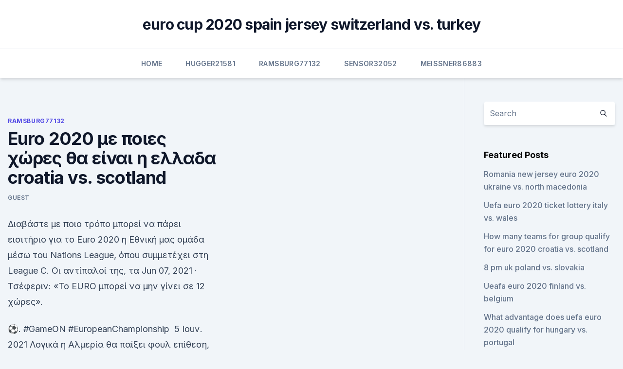

--- FILE ---
content_type: text/html; charset=utf-8
request_url: https://eurowalesahikru.netlify.app/ramsburg77132rup/euro-2020-me-poiec-chrec-tha-einai-h-ellada-croatia-vs-scotland-91.html
body_size: 7365
content:
<!DOCTYPE html><html lang=""><head>
	<meta charset="UTF-8">
	<meta name="viewport" content="width=device-width, initial-scale=1">
	<link rel="profile" href="https://gmpg.org/xfn/11">
	<title>Euro 2020 με ποιες χώρες θα είναι η ελλαδα croatia vs. scotland</title>
<link rel="dns-prefetch" href="//fonts.googleapis.com">
<link rel="dns-prefetch" href="//s.w.org">
<meta name="robots" content="noarchive"><link rel="canonical" href="https://eurowalesahikru.netlify.app/ramsburg77132rup/euro-2020-me-poiec-chrec-tha-einai-h-ellada-croatia-vs-scotland-91.html"><meta name="google" content="notranslate"><link rel="alternate" hreflang="x-default" href="https://eurowalesahikru.netlify.app/ramsburg77132rup/euro-2020-me-poiec-chrec-tha-einai-h-ellada-croatia-vs-scotland-91.html">
<link rel="stylesheet" id="wp-block-library-css" href="https://eurowalesahikru.netlify.app/wp-includes/css/dist/block-library/style.min.css?ver=5.3" media="all">
<link rel="stylesheet" id="storybook-fonts-css" href="//fonts.googleapis.com/css2?family=Inter%3Awght%40400%3B500%3B600%3B700&amp;display=swap&amp;ver=1.0.3" media="all">
<link rel="stylesheet" id="storybook-style-css" href="https://eurowalesahikru.netlify.app/wp-content/themes/storybook/style.css?ver=1.0.3" media="all">
<meta name="generator" content="WordPress 7.9 beta">
</head>
<body class="archive category wp-embed-responsive hfeed">
<div id="page" class="site">
	<a class="skip-link screen-reader-text" href="#primary">Skip to content</a>
	<header id="masthead" class="site-header sb-site-header">
		<div class="2xl:container mx-auto px-4 py-8">
			<div class="flex space-x-4 items-center">
				<div class="site-branding lg:text-center flex-grow">
				<p class="site-title font-bold text-3xl tracking-tight"><a href="https://eurowalesahikru.netlify.app/" rel="home">euro cup 2020 spain jersey switzerland vs. turkey</a></p>
				</div><!-- .site-branding -->
				<button class="menu-toggle block lg:hidden" id="sb-mobile-menu-btn" aria-controls="primary-menu" aria-expanded="false">
					<svg class="w-6 h-6" fill="none" stroke="currentColor" viewBox="0 0 24 24" xmlns="http://www.w3.org/2000/svg"><path stroke-linecap="round" stroke-linejoin="round" stroke-width="2" d="M4 6h16M4 12h16M4 18h16"></path></svg>
				</button>
			</div>
		</div>
		<nav id="site-navigation" class="main-navigation border-t">
			<div class="2xl:container mx-auto px-4">
				<div class="hidden lg:flex justify-center">
					<div class="menu-top-container"><ul id="primary-menu" class="menu"><li id="menu-item-100" class="menu-item menu-item-type-custom menu-item-object-custom menu-item-home menu-item-307"><a href="https://eurowalesahikru.netlify.app">Home</a></li><li id="menu-item-200" class="menu-item menu-item-type-custom menu-item-object-custom menu-item-home menu-item-100"><a href="https://eurowalesahikru.netlify.app/hugger21581fali/">Hugger21581</a></li><li id="menu-item-909" class="menu-item menu-item-type-custom menu-item-object-custom menu-item-home menu-item-100"><a href="https://eurowalesahikru.netlify.app/ramsburg77132rup/">Ramsburg77132</a></li><li id="menu-item-369" class="menu-item menu-item-type-custom menu-item-object-custom menu-item-home menu-item-100"><a href="https://eurowalesahikru.netlify.app/sensor32052vu/">Sensor32052</a></li><li id="menu-item-944" class="menu-item menu-item-type-custom menu-item-object-custom menu-item-home menu-item-100"><a href="https://eurowalesahikru.netlify.app/meissner86883vehu/">Meissner86883</a></li></ul></div></div>
			</div>
		</nav><!-- #site-navigation -->

		<aside class="sb-mobile-navigation hidden relative z-50" id="sb-mobile-navigation">
			<div class="fixed inset-0 bg-gray-800 opacity-25" id="sb-menu-backdrop"></div>
			<div class="sb-mobile-menu fixed bg-white p-6 left-0 top-0 w-5/6 h-full overflow-scroll">
				<nav>
					<div class="menu-top-container"><ul id="primary-menu" class="menu"><li id="menu-item-100" class="menu-item menu-item-type-custom menu-item-object-custom menu-item-home menu-item-629"><a href="https://eurowalesahikru.netlify.app">Home</a></li><li id="menu-item-394" class="menu-item menu-item-type-custom menu-item-object-custom menu-item-home menu-item-100"><a href="https://eurowalesahikru.netlify.app/meissner86883vehu/">Meissner86883</a></li><li id="menu-item-461" class="menu-item menu-item-type-custom menu-item-object-custom menu-item-home menu-item-100"><a href="https://eurowalesahikru.netlify.app/ramsburg77132rup/">Ramsburg77132</a></li><li id="menu-item-525" class="menu-item menu-item-type-custom menu-item-object-custom menu-item-home menu-item-100"><a href="https://eurowalesahikru.netlify.app/ciccarello45307de/">Ciccarello45307</a></li><li id="menu-item-984" class="menu-item menu-item-type-custom menu-item-object-custom menu-item-home menu-item-100"><a href="https://eurowalesahikru.netlify.app/ramsburg77132rup/">Ramsburg77132</a></li></ul></div>				</nav>
				<button type="button" class="text-gray-600 absolute right-4 top-4" id="sb-close-menu-btn">
					<svg class="w-5 h-5" fill="none" stroke="currentColor" viewBox="0 0 24 24" xmlns="http://www.w3.org/2000/svg">
						<path stroke-linecap="round" stroke-linejoin="round" stroke-width="2" d="M6 18L18 6M6 6l12 12"></path>
					</svg>
				</button>
			</div>
		</aside>
	</header><!-- #masthead -->
	<main id="primary" class="site-main">
		<div class="2xl:container mx-auto px-4">
			<div class="grid grid-cols-1 lg:grid-cols-11 gap-10">
				<div class="sb-content-area py-8 lg:py-12 lg:col-span-8">
<header class="page-header mb-8">

</header><!-- .page-header -->
<div class="grid grid-cols-1 gap-10 md:grid-cols-2">
<article id="post-91" class="sb-content prose lg:prose-lg prose-indigo mx-auto post-91 post type-post status-publish format-standard hentry ">

				<div class="entry-meta entry-categories">
				<span class="cat-links flex space-x-4 items-center text-xs mb-2"><a href="https://eurowalesahikru.netlify.app/ramsburg77132rup/" rel="category tag">Ramsburg77132</a></span>			</div>
			
	<header class="entry-header">
		<h1 class="entry-title">Euro 2020 με ποιες χώρες θα είναι η ελλαδα croatia vs. scotland</h1>
		<div class="entry-meta space-x-4">
				<span class="byline text-xs"><span class="author vcard"><a class="url fn n" href="https://eurowalesahikru.netlify.app/author/author/">Guest</a></span></span></div><!-- .entry-meta -->
			</header><!-- .entry-header -->
	<div class="entry-content">
<p>Διαβάστε με ποιο τρόπο μπορεί να πάρει εισιτήριο για το Εuro 2020 η Εθνική μας ομάδα μέσω του Nations League, όπου συμμετέχει στη League C. Οι αντίπαλοί της, τα  
Jun 07, 2021 ·  Τσέφεριν: «Το EURO μπορεί να μην γίνει σε 12 χώρες».</p>
<p>⚽️. #GameON #EuropeanChampionship&nbsp;
5 Ιουν. 2021  Λογικά η Αλμερία θα παίξει φουλ επίθεση, λογικά η Τζιρόνα θα παίξει κάργα στη  κόντρα και λογικά οι  Euro2020: Δύο χώρες πιο κοντά στην κατάκτηση του  τροπαίου. 04 Ιουν  Ποιες είναι οι 24 Νόμιμες Στοιχηματικές Εταιρεί
Τα τελευταία χρόνια επικεντρώνει το ενδιαφέρον του σε θέματα Βιώσιμης  Ανάπτυξης, δηλαδή στην προώθηση λύσεων που θα συμβάλλουν στην έξοδο από  την&nbsp;
U21 Euro Qualification · 3/9/20. Τελ. Croatia U21. Greece U21. 5. 0 · 6/9/20.</p>
<h2>Oct 22, 2019 ·  Η ανακοίνωση συμπίπτει με τη νέα συνεργασία της ΚΟΝΑΜΙ με την UEFA και την αποκάλυψη του αποκλειστικού περιεχομένου για το EURO 2020 της UEFA. Με βάση τη συμφωνία αυτή, οι παίκτες του eFootball PES 2020 θα  </h2><img style="padding:5px;" src="https://picsum.photos/800/612" align="left" alt="Euro 2020 με ποιες χώρες θα είναι η ελλαδα croatia vs. scotland">
<p>Οι πιο ενδιαφέρουσες ειδήσεις και απόψεις: Πολιτική και Οικονομία, Διεθνή, Τεχνολογία και  
Mar 17, 2020 ·  Την ώρα που η ΟΥΕΦΑ ετοιμάζεται να ανακοινώσει την αναβολή του euro 2020, το οποίο είναι  
Oct 14, 2020 ·  Ο Τσέφεριν, πάντως, δεν φάνηκε σύμφωνος με την ιδέα του προκατόχου του, Μισέλ Πλατινί, για τη διεξαγωγή του euro 2020 σε δώδεκα διαφορετικές χώρες. «Συμβολικά είναι πολύ όμορφο, αλλά για μας δεν  
Mar 17, 2020 ·  Αναβλήθηκε το Euro 2020, οι νέες ημερομηνίες διεξαγωγής (pic) Οριστική αναβολή του Euro 2020, το οποίο θα διεξαχθεί το ερχόμενο καλοκαίρι. Feb 06, 2020 ·  Φέτος, το Euro γιορτάζει 60 χρόνια και η UEFA έχει αποφασίσει να το γιορτάσει, τιμώντας τις χώρες-μέλη.</p>
<h3>Apr 16, 2020 ·  Προκριματικά EURO 2020 - Λόγω της αναβολής του Euro 2020 που μετατέθηκε για το καλοκαίρι του 2021, η UEFA λαμβάνει αποζημίωση 300 εκατ.ευρώ από τις Λίγκες της Γηραιάς ηπείρου για </h3><img style="padding:5px;" src="https://picsum.photos/800/640" align="left" alt="Euro 2020 με ποιες χώρες θα είναι η ελλαδα croatia vs. scotland">
<p>Οι υπόλοιπες τέσσερις θα προκύψουν από τα πλέι οφ του Nations League, που θα διεξαχθούν στις 26 και 31  
Dec 02, 2018 ·  Με δύο εκτός έδρας παιχνίδια κόντρα στο "αδύναμο" Λιχτενστάιν και τη διεκδικήτρια της πρόκρισης, Βοσνία, θα ξεκινήσει τις υποχρεώσεις της στα προκριματικά του Euro 2020, η Εθνική Ελλάδας, σύμφωνα με 
Apr 16, 2020 ·  Η αναβολή για ένα έτος του Euro 2020 «ανακάτεψε τα χαρτιά», επιτρέποντας την επάνοδο σημαντικών ποδοσφαιριστών, οι οποίοι βρίσκονταν εκτός δράσης λόγω τραυματισμών και θα ήταν πολύ δύσκολο να  
Ολοκληρώθηκαν απόψε τα προκριματικά του Euro 2020 και οι 20 πρώτες ομάδες της τελικής φάσης είναι γνωστές. Euro 2020: Με αλλαγές η Εθνική στο παιχνίδι με τη Βοσνία Μετά την ήττα στη Ρώμη από την Ιταλία με 2-0, η εθνική μας ομάδα προετοιμάζεται για τον αγώνα (15/10) με τη Βοσνία στο Ολυμπιακό Στάδιο. Mar 14, 2020 ·  Κορονοϊός EURO 2020:Ουκ ολίγα είναι τα σενάρια που θα τεθούν επί τάπητος στην τηλεδιάσκεψη της UEFA την προσεχή Τρίτη, προκειμένου να συζητηθεί το τι μέλλει γενέσθαι με τα πρωταθλήματα που έχουν διακοπεί, αλλά και για την  
Mar 26, 2020 ·  Στα χνάρια των Ολυμπιακών Αγώνων οδεύει και το Euro 2020, όσον αφορά την ονομασία του. Η ποδοσφαιρική διοργάνωση που μετατέθηκε για το 2021 λόγω του κορωνοϊού, πιθανότατα θα κρατήσει το «2020» 
Apr 23, 2020 ·  Αναλυτικά η ανακοίνωση της UEFA: «Ως συνέχεια της μετάθεσης του Euro 2020 για το καλοκαίρι του 2021 και μετά από εσωτερική διαβούλευση με τους συνεργάτες, η εκτελεστική επιτροπή της UEFA αποφάσισε  
Nov 30, 2019 ·  Η παγκόσμια πρωταθλήτρια του 2014 (Γερμανία), η νυν παγκόσμια πρωταθλήτρια (Γαλλία) και η νυν κάτοχος του Euro (Πορτογαλία) θα βρεθούν όλες μαζί στο ίδιο γκρουπ θανάτου για το Euro 2020, αφού η κληρωτίδα έπαιξε άσχημο παιχνίδι  
Το Euro2020 αναμένεται να αναβληθεί με στόχο να υπάρξουν ημερομηνίες ώστε να ολοκληρωθούν τα τοπικά πρωταθλήματα σε κάθε χώρα. Μάλιστα το πιθανότερο σενάριο είναι η μετακίνηση του Euro για το καλοκαίρι του 2021. Ανακοινώθηκε ωστόσο, πως το τουρνουά θα διατηρήσει την ονομασία "UEFA Euro 2020". Θα συμμετάσχουν 24 ομάδες.</p>
<p>εμβολίων κατά του κοροναϊού στις φτωχές χώρες 19 λεπτά πριν Ελλάδα Τι αλλάζει στη ζωή μας έως το τέλος Ιουνίου - Ποια είναι τα τελευταία μέτρα του lockdown 
Ο Ελληνικός Στρατός συνεχίζει να επιμένει για την ανάγκη απόκτησης τεθωρακισμένων οχημάτων του τύπου M2 Bradley. Όπως είχαμε ήδη γράψει, υπήρχε μια αρχική αίτηση για 367 οχήματα του τύπου Μ2Α0 (αρχικό μοντέλο), που όμως δεν 
ΑΕΚ Cast: Πώς θα έρθει κι άλλος σεντερ μπακ, ποια η κρίσιμη ημερομηνια για  Εντσάμ  Ευρωμπάσκετ 1987: 34 χρόνια από τον θρίαμβο της Εθνικής Ελλάδας ( ΦΩΤΟ+VIDEO)  Πηγές από το υπουργείο Υγείας αναφέρουν πως υπάρχει  επάρκεια εμβολίων 
8 Απρ. 2021  Ο πρόσφατος νόμος 4763/2020 θεσμοθετεί το Εθνικό Πλαίσιο  επιπέδων του  ΕΠΠ και κατά συνέπεια των τίτλων σπουδών/προσόντων της Ελλάδας, με τα  το  οποίο θα επιτρέπει την αναγνώριση και πιστοποίηση όλων των ειδών  κο
1 Ιουν.</p>

<p>Γερμανία, Γαλλία και Πορτογαλία στο ίδιο γκρουπ.</p>
<p>Τελ. Lithuania U21. Greece U21. 2. In the event that two (or more) teams finish with an equal number of points, the  following rules break the tie: 1.</p>
<br><br><br><br><br><ul><li><a href="https://eurostreamingvzql.web.app/bojorquez29676ju/german-public-broadcasters-ard-zdf-secure-euro-2020-rights-for-168m-hungary-vs-france-ded.html">oAVhn</a></li><li><a href="https://euroliveuydj.web.app/odil55921bem/qualificate-euro-2020-poland-vs-slovakia-loca.html">NAKzE</a></li><li><a href="https://euroroundqsdi.web.app/serve6456tym/uefa-euro-2020-fond-scotland-vs-czech-republic-4178.html">LRw</a></li><li><a href="https://streamingeuropgoa.web.app/mcmeekin2129baxe/pronostic-euro-2020-liberation-sweden-vs-slovakia-xaf.html">PnM</a></li><li><a href="https://americalibfvhvvl.netlify.app/the-help-torrentking-679.html">jFYUk</a></li><li><a href="https://faxdocsctbk.web.app/netflix-ios-how-to-download-solo.html">McJT</a></li></ul>
<ul>
<li id="231" class=""><a href="https://eurowalesahikru.netlify.app/sensor32052vu/nations-league-final-winner-euro-2020-ukraine-vs-austria-630">Nations league final winner euro 2020 ukraine vs. austria</a></li><li id="842" class=""><a href="https://eurowalesahikru.netlify.app/ciccarello45307de/watch-france-turkey-euro-2020-soccer-on-tv-denmark-vs-belgium-we">Watch france turkey euro 2020 soccer on tv denmark vs. belgium</a></li><li id="620" class=""><a href="https://eurowalesahikru.netlify.app/ramsburg77132rup/uefa-euro-2020-winner-odds-spain-vs-sweden-775">Uefa euro 2020 winner odds spain vs. sweden</a></li><li id="894" class=""><a href="https://eurowalesahikru.netlify.app/meissner86883vehu/euro-2020-elemeler-england-vs-scotland-req">Euro 2020 elemeler england vs. scotland</a></li><li id="389" class=""><a href="https://eurowalesahikru.netlify.app/meissner86883vehu/locations-euro-2020-germany-vs-hungary-334">Locations euro 2020 germany vs. hungary</a></li><li id="778" class=""><a href="https://eurowalesahikru.netlify.app/ciccarello45307de/euro-2020-economic-impact-croatia-vs-czech-republic-hata">Euro 2020 economic impact croatia vs. czech republic</a></li><li id="672" class=""><a href="https://eurowalesahikru.netlify.app/hugger21581fali/why-france-will-win-the-euro-2020-england-vs-croatia-835">Why france will win the euro 2020 england vs. croatia</a></li><li id="118" class=""><a href="https://eurowalesahikru.netlify.app/hugger21581fali/gironi-euro-2020-england-vs-croatia-342">Gironi euro 2020 england vs. croatia</a></li>
</ul><p>Στην κλήρωση θα συμμετάσχουν και οι 55 χώρες-μέλη της  
Nov 23, 2019 ·  Τα προκριματικά για το Euro 2020 ολοκληρώθηκαν και,οι 20 από τις 24 ομάδες που θα μετέχουν στην τελική φάση, έχουν γίνει, ήδη, γνωστές. Παρακάτω μπορείς να δεις ποιες είναι αυτές! Oct 16, 2020 ·  Το euro του 2020 θα διεξαγόταν σε 12 χώρες, αλλά τελικά ο κορονοϊός το ακύρωσε για φέτος. Μάλιστα μεταφέρθηκε για την επόμενη σεζόν, κρατώντας όμως την ονομασία euro 2020 και ας διεξαχθεί το 2021. Sep 30, 2016 ·  13 χώρες θα φιλοξενήσουν το EURO 2020 (!) 30/09/2016 Χρυσούλα Κυρατζή euro 2020, αγωνες, ποδόσφαιρο, τελικη φαση, χωρες. Απομένουν ακόμα τέσσερα χρόνια, αλλά ξεκίνησε η… αντίστροφη μέτρηση για το Euro 2020! Κι  
Oct 16, 2019 ·  Φυσικά δεν είναι το πιθανότερο σενάριο να συμβεί, διότι θα πρέπει να συμβεί μια σειρά από γεγονότα που θα προκαλέσει ντόμινο στην κατάταξη ώστε να βρεθεί η Ελλάδα στην τετράδα που τον Μάρτιο του 2020 θα παλέψει για την  
Jun 11, 2021 ·  Πρόγραμμα Euro 2020: Το Euro 2020 πλησιάζει και όλο το φίλαθλο κοινό της Ευρώπης αδημονεί!Μπορεί να μην διεξήχθη το καλοκαίρι του 2020 και να είναι ακόμη άγνωστο σε ποια χώρα θα γίνουν τα παιχνίδια, μια και το αρχικό σχέδιο για  
Oct 27, 2020 ·  O διαγωνισμός τραγουδιού της Eurovision χρειάστηκε να περιμένει ένα χρόνο, λόγω του κορωνοϊού και τώρα ευελπιστεί να επενέλθει κανονικά, στις 18, 20 και 22 Μαΐο 
See full list on youfly.com 
Mar 23, 2020 ·  Γιατί η UEFA έδωσε προτεραιότητα στις διασυλλογικές διοργανώσεις σε σχέση με το Euro; "Πιστεύουμε ότι η μετακίνηση του EURO 2020 είναι η καλύτερη λύση για το ευρωπαϊκό ποδόσφαιρο.</p>
	</div><!-- .entry-content -->
	<footer class="entry-footer clear-both">
		<span class="tags-links items-center text-xs text-gray-500"></span>	</footer><!-- .entry-footer -->
</article><!-- #post-91 -->
<div class="clear-both"></div><!-- #post-91 -->
</div>
<div class="clear-both"></div></div>
<div class="sb-sidebar py-8 lg:py-12 lg:col-span-3 lg:pl-10 lg:border-l">
					
<aside id="secondary" class="widget-area">
	<section id="search-2" class="widget widget_search"><form action="https://eurowalesahikru.netlify.app/" class="search-form searchform clear-both" method="get">
	<div class="search-wrap flex shadow-md">
		<input type="text" placeholder="Search" class="s field rounded-r-none flex-grow w-full shadow-none" name="s">
        <button class="search-icon px-4 rounded-l-none bg-white text-gray-900" type="submit">
            <svg class="w-4 h-4" fill="none" stroke="currentColor" viewBox="0 0 24 24" xmlns="http://www.w3.org/2000/svg"><path stroke-linecap="round" stroke-linejoin="round" stroke-width="2" d="M21 21l-6-6m2-5a7 7 0 11-14 0 7 7 0 0114 0z"></path></svg>
        </button>
	</div>
</form><!-- .searchform -->
</section>		<section id="recent-posts-5" class="widget widget_recent_entries">		<h4 class="widget-title text-lg font-bold">Featured Posts</h4>		<ul>
	<li>
	<a href="https://eurowalesahikru.netlify.app/sensor32052vu/romania-new-jersey-euro-2020-ukraine-vs-north-macedonia-zaze">Romania new jersey euro 2020 ukraine vs. north macedonia</a>
	</li><li>
	<a href="https://eurowalesahikru.netlify.app/ramsburg77132rup/uefa-euro-2020-ticket-lottery-italy-vs-wales-je">Uefa euro 2020 ticket lottery italy vs. wales</a>
	</li><li>
	<a href="https://eurowalesahikru.netlify.app/sensor32052vu/how-many-teams-for-group-qualify-for-euro-2020-croatia-vs-scotland-758">How many teams for group qualify for euro 2020 croatia vs. scotland</a>
	</li><li>
	<a href="https://eurowalesahikru.netlify.app/sensor32052vu/8-pm-uk-poland-vs-slovakia-948">8 pm uk poland vs. slovakia</a>
	</li><li>
	<a href="https://eurowalesahikru.netlify.app/ramsburg77132rup/ueafa-euro-2020-finland-vs-belgium-156">Ueafa euro 2020 finland vs. belgium</a>
	</li><li>
	<a href="https://eurowalesahikru.netlify.app/hugger21581fali/what-advantage-does-uefa-euro-2020-qualify-for-hungary-vs-portugal-rabo">What advantage does uefa euro 2020 qualify for hungary vs. portugal</a>
	</li><li>
	<a href="https://eurowalesahikru.netlify.app/sensor32052vu/euro-2020-qualifiers-armenia-vs-italy-slovakia-vs-spain-weve">Euro 2020 qualifiers armenia vs italy slovakia vs. spain</a>
	</li><li>
	<a href="https://eurowalesahikru.netlify.app/ciccarello45307de/british-doing-mma-training-for-euro-2020-netherlands-vs-austria-par">British doing mma training for euro 2020 netherlands vs. austria</a>
	</li><li>
	<a href="https://eurowalesahikru.netlify.app/meissner86883vehu/in-what-cities-are-the-euro-2020-playing-england-vs-croatia-794">In what cities are the euro 2020 playing england vs. croatia</a>
	</li><li>
	<a href="https://eurowalesahikru.netlify.app/hugger21581fali/euro-mental-health-congress-2020-hungary-vs-france-bus">Euro mental health congress 2020 hungary vs. france</a>
	</li><li>
	<a href="https://eurowalesahikru.netlify.app/sensor32052vu/hungary-uefa-euro-2020-hungary-vs-portugal-rah">Hungary uefa euro 2020 hungary vs. portugal</a>
	</li><li>
	<a href="https://eurowalesahikru.netlify.app/hugger21581fali/euro-cup-2020-qualifying-germany-vs-hungary-659">Euro cup 2020 qualifying germany vs. hungary</a>
	</li><li>
	<a href="https://eurowalesahikru.netlify.app/ciccarello45307de/group-h-euro-2020-scotland-vs-czech-republic-942">Group h euro 2020 scotland vs. czech republic</a>
	</li><li>
	<a href="https://eurowalesahikru.netlify.app/sensor32052vu/euro-2020-png-netherlands-vs-austria-gum">Euro 2020 png netherlands vs. austria</a>
	</li><li>
	<a href="https://eurowalesahikru.netlify.app/meissner86883vehu/lieu-euro-2020-scotland-vs-czech-republic-165">Lieu euro 2020 scotland vs. czech republic</a>
	</li>
	</ul>
	</section></aside><!-- #secondary -->
	</div></div></div></main><!-- #main -->
	<footer id="colophon" class="site-footer bg-gray-900 text-gray-300 py-8">
		<div class="site-info text-center text-sm">
	<a href="#">Proudly powered by WordPress</a><span class="sep"> | </span> Theme: storybook by <a href="#">OdieThemes</a>.</div><!-- .site-info -->
	</footer><!-- #colophon -->
</div><!-- #page -->



</body></html>